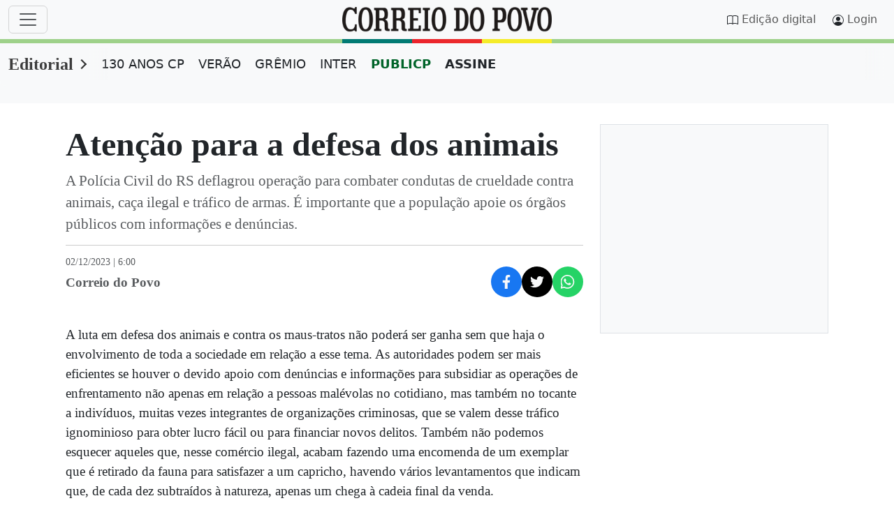

--- FILE ---
content_type: application/javascript
request_url: https://www.correiodopovo.com.br/cmlink/javascript-carouselarticle.bundle.js-7.5750
body_size: 1927
content:
  class CarouselArticle {
        constructor(carouselElement) {
            if (!carouselElement) return;

            this.container = carouselElement;
            this.track = this.container.querySelector('.carousel-article-track');
            this.slides = Array.from(this.track.children);
            this.nextButton = this.container.querySelector('.carousel-article-button--right');
            this.prevButton = this.container.querySelector('.carousel-article-button--left');
            this.dotsNav = this.container.querySelector('.carousel-article-nav');
            
            this.dots = []; // Será preenchido dinamicamente
            this.maxVisibleDots = 4;
            this.visibleDotStartIndex = 0;

            this.touchStartX = 0;
            this.touchEndX = 0;
            this.swipeThreshold = 50; // Mínimo de pixels para considerar um swipe
        }

        getSlideWidth = () => this.slides.length > 0 ? this.slides[0].getBoundingClientRect().width : 0;
        
        generateDots = () => {
            this.dotsNav.innerHTML = ''; // Limpa indicadores existentes
            if (this.slides.length <= 1) {
                this.dotsNav.style.display = 'none';
                return;
            }
            this.slides.forEach(() => {
                const button = document.createElement('button');
                button.classList.add('carousel-article-indicator');
                this.dotsNav.appendChild(button);
            });
            this.dots = Array.from(this.dotsNav.children);
        };

        moveToSlide = (targetSlide) => {
            if (!targetSlide) return;
            const currentSlide = this.track.querySelector('.current-slide');
            const targetIndex = this.slides.findIndex(slide => slide === targetSlide);
            const amountToMove = targetIndex * this.getSlideWidth();
            
            this.track.style.transform = `translateX(-${amountToMove}px)`;
            
            if (currentSlide) {
                currentSlide.classList.remove('current-slide');
            }
            targetSlide.classList.add('current-slide');
            
            this.updateDots(targetIndex);
            this.updateArrows(targetIndex);
        };

        updateDots = (targetIndex) => {
            if (this.dots.length === 0) return;

            // Nova lógica para a "sensação de rolagem" dos indicadores
            if (this.dots.length > this.maxVisibleDots) {
                // A "margem" de rolagem dentro da janela de indicadores visíveis. 
                // Com 1, a rolagem acontece quando o ativo se torna o penúltimo/segundo.
                const scrollOffset = 1;

                // Move a janela para a direita se o indicador ativo se aproximar do fim
                if (targetIndex >= this.visibleDotStartIndex + this.maxVisibleDots - scrollOffset) {
                    this.visibleDotStartIndex = targetIndex - (this.maxVisibleDots - 1 - scrollOffset);
                } 
                // Move a janela para a esquerda se o indicador ativo se aproximar do início
                else if (targetIndex < this.visibleDotStartIndex + scrollOffset) {
                    this.visibleDotStartIndex = targetIndex - scrollOffset;
                }

                // Garante que a janela de indicadores não saia dos limites (início)
                if (this.visibleDotStartIndex < 0) {
                    this.visibleDotStartIndex = 0;
                }
                // Garante que a janela de indicadores não saia dos limites (fim)
                if (this.visibleDotStartIndex > this.dots.length - this.maxVisibleDots) {
                    this.visibleDotStartIndex = this.dots.length - this.maxVisibleDots;
                }
            }

            this.dots.forEach((dot, index) => {
                // Ativa o indicador correto
                dot.classList.toggle('current-slide', index === targetIndex);

                // Mostra ou esconde o indicador baseado na janela de visibilidade
                if (this.dots.length > this.maxVisibleDots) {
                    const isVisible = index >= this.visibleDotStartIndex && index < this.visibleDotStartIndex + this.maxVisibleDots;
                    dot.style.display = isVisible ? 'block' : 'none';
                }
            });
        };

        updateArrows = (targetIndex) => {
            this.prevButton.classList.toggle('is-hidden', targetIndex === 0);
            this.nextButton.classList.toggle('is-hidden', targetIndex === this.slides.length - 1);
        };
        
        handleSwipeGesture = () => {
            const swipeDistance = this.touchEndX - this.touchStartX;
            if (swipeDistance < -this.swipeThreshold) this.nextButton.click();
            if (swipeDistance > this.swipeThreshold) this.prevButton.click();
        };

        init = () => {
            if (this.slides.length === 0) return;

            this.generateDots();
            
            // Define o primeiro slide como ativo na inicialização
            this.slides[0].classList.add('current-slide');
            
            this.updateArrows(0);
            this.updateDots(0); // Define o estado inicial dos indicadores

            this.nextButton.addEventListener('click', () => {
                const currentSlide = this.track.querySelector('.current-slide');
                const nextSlide = currentSlide.nextElementSibling;
                if (nextSlide) this.moveToSlide(nextSlide);
            });

            this.prevButton.addEventListener('click', () => {
                const currentSlide = this.track.querySelector('.current-slide');
                const prevSlide = currentSlide.previousElementSibling;
                if (prevSlide) this.moveToSlide(prevSlide);
            });

            this.dotsNav.addEventListener('click', e => {
                const targetDot = e.target.closest('button');
                if (!targetDot) return;
                const targetIndex = this.dots.findIndex(dot => dot === targetDot);
                this.moveToSlide(this.slides[targetIndex]);
            });

            window.addEventListener('resize', () => {
                // Recalcula a altura e reposiciona o slide ao redimensionar
                const currentSlide = this.track.querySelector('.current-slide');
                if (currentSlide) this.moveToSlide(currentSlide);
            });

            this.track.addEventListener('touchstart', e => {
                this.touchStartX = e.touches[0].clientX;
            }, { passive: true });

            this.track.addEventListener('touchend', e => {
                this.touchEndX = e.changedTouches[0].clientX;
                this.handleSwipeGesture();
            });
        };
    }
        const allCarousels = document.querySelectorAll('.carousel-article-container');
        allCarousels.forEach(carouselEl => {
            const newCarousel = new CarouselArticle(carouselEl);
            newCarousel.init();
        });
